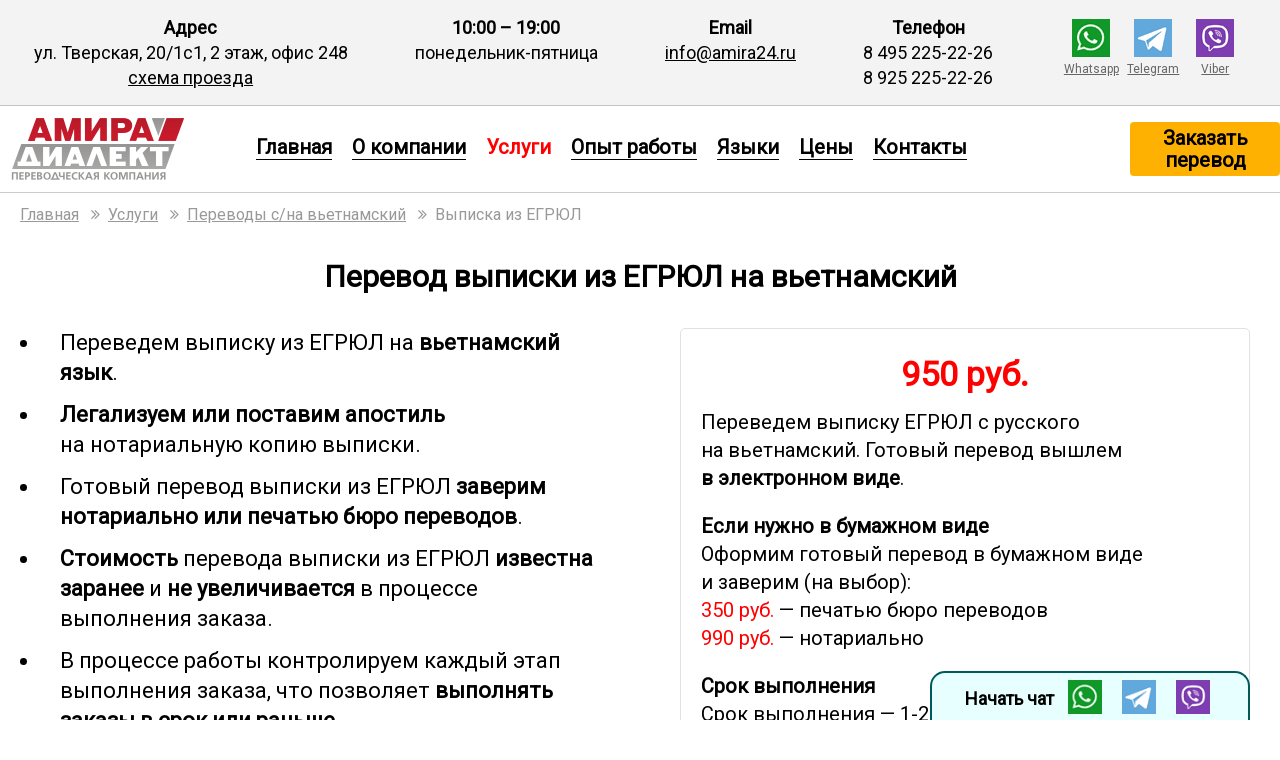

--- FILE ---
content_type: text/html; charset=UTF-8
request_url: https://www.amira24.ru/uslugi/egrul/rus-vnm/
body_size: 7219
content:
<!DOCTYPE HTML PUBLIC "-//W3C//DTD HTML 4.01 Transitional//EN" "http://www.w3.org/TR/html4/loose.dtd">
<html>
<head>
<title>Перевод выписки ЕГРЮЛ на вьетнамский за 950 рублей | Амира-Диалект</title>
<meta http-equiv='Content-Type' content='text/html; charset=utf-8'>
<meta name='description' content='Перевод выписки из ЕГРЮЛ на вьетнамский язык с нотариальным заверением в Москве. Оформление заказа в офисе или онлайн в WhatsApp, Telegram.'>
<meta name='keywords' content=''>
<meta name='author' content='www.amira24.ru'>
<meta name='robots' content='index, all'>
<meta name='viewport' content='width=device-width, initial-scale=1'>
<link rel='canonical' href='https://www.amira24.ru/uslugi/egrul/rus-vnm/'/>
<link href='/favicon.ico' type='image/ico' rel='shortcut icon'>
<link rel="preconnect" href="https://fonts.googleapis.com">
<link rel="preconnect" href="https://fonts.gstatic.com" crossorigin>
<link href="https://fonts.googleapis.com/css2?family=Roboto&display=swap" rel="stylesheet"><link rel='stylesheet' href='/my_style/css/2023-style.css'>
<link rel='stylesheet' href='/my_style/css/2023-responsive.css'>
<link rel='stylesheet' href='/my_style/css/font-awesome.min.css' type='text/css' media='all' />
<script defer src='//api-maps.yandex.ru/2.1/?lang=ru-RU'></script>
<script defer src='/my_style/js/address/placemark_tverskaja.js'></script>
</head>
<body>
<div class='urgentnews'></div>
<div class='block-0'>
<div class='block-top-header'>
<div class='bth'><p class='bth-txt1'>Адрес</p><p class='bth-txt2'>ул. Тверская, 20/1с1, 2&nbsp;этаж, офис 248</p><p class='bth-txt2'><a href='/kontakty/' title='схема проезда' class='black-link'>схема проезда</a></p></div>
<div class='bth no-mobile-1200'><p class='bth-txt1'>10:00 – 19:00</p><p class='bth-txt2'>понедельник-пятница</p></div>
<div class='bth no-mobile-1200'><p class='bth-txt1'>Email</p><p class='bth-txt2'><a href='mailto:info@amira24.ru' class='black-link'>info@amira24.ru</a></p></div>
<div class='bth txt-nowrap'><p class='bth-txt1'>Телефон</p><p class='bth-txt2'>8 495 225-22-26</p><p class='bth-txt2'>8 925 225-22-26</p></div>
<div class='bth'>
<div class='bth-mess'>
<div class='bth-mess-1'><a href="https://wa.me/79252252226" title="написать в WhatsApp" class="no-link"><img src="/image/whatsapp-tm.gif"></a></div>
<div class='bth-mess-2'><a href="https://wa.me/79252252226" title="написать в WhatsApp" class='grey-link' href='#contact'>Whatsapp</a></div>
</div>
<div class='bth-mess'>
<div class='bth-mess-1'><a href="https://t.me/AmiraDialect" title="написать в Telegram" class="no-link"><img src="/image/telegram-tm.gif"></a></div>
<div class='bth-mess-2'><a href="https://t.me/AmiraDialect" title="написать в Telegram" class='grey-link' href='#contact'>Telegram</a></div>
</div>
<div class='bth-mess'>
<div class='bth-mess-1'><a href="https://viber.click/79252252226" title="написать в Viber" class="no-link"><img src="/image/viber-tm.gif"></a></div>
<div class='bth-mess-2'><a href="https://viber.click/79252252226" title="написать в Viber"  class='grey-link' href='#contact'>Viber</a></div>
</div>
<div class='bth-email'>
<div class='bth-email-1'><a href='mailto:info@amira24.ru' class='no-link'><img src="/image/menu/square-menu-mail-transparent.gif" class='bth-icon-mail'></a></div>
<div class='bth-email-2'><a href='mailto:info@amira24.ru' class='grey-link'>Почта</a></div>
</div></div>
</div>
<div class='block-1' itemscope="" itemtype="https://schema.org/SiteNavigationElement">
<a href='/' title='Амира-Диалект' class='no-link'><img src='/image/logo.gif' class='img-logo-link' alt='логотип Амира-Диалект' title='логотип Амира-Диалект'></a>
<input type="checkbox" id="burger-checkbox" class="burger-checkbox yes-mobile-700">
<label for="burger-checkbox" class="burger yes-mobile-700"></label>
<ul class='b1-menu-ul menu-list' itemprop="about" itemscope="" itemtype="https://schema.org/ItemList">
<li class="menu-item" itemprop="itemListElement" itemscope="" itemtype="https://schema.org/ItemList">
<a href='/?utm_source=indx_top_menu' title='Главная' class="menu-top" itemprop="url">Главная</a>
<meta itemprop="name" content="Главная" /></li>
<li class="menu-item" itemprop="itemListElement" itemscope="" itemtype="https://schema.org/ItemList">
<a href='/o-kompanii/?utm_source=indx_top_menu' title='О компании' class="menu-top" itemprop="url">О компании</a>
<meta itemprop="name" content="О компании" /></li>
<li class="menu-item" itemprop="itemListElement" itemscope="" itemtype="https://schema.org/ItemList">
<a class="active" title='Услуги'><span class='b1-item-on'>Услуги</span></a>
<meta itemprop="name" content="Услуги" /></li>
<li class="menu-item" itemprop="itemListElement" itemscope="" itemtype="https://schema.org/ItemList">
<a href='/opyt-raboty/?utm_source=indx_top_menu' title='Опыт работы' class="menu-top" itemprop="url">Опыт работы</a>
<meta itemprop="name" content="Опыт работы" /></li>
<li class="menu-item" itemprop="itemListElement" itemscope="" itemtype="https://schema.org/ItemList">
<a href='/jazyki/?utm_source=indx_top_menu' title='Цены' class="menu-top" itemprop="url">Языки</a>
<meta itemprop="name" content="Языки" /></li>
<li class="menu-item" itemprop="itemListElement" itemscope="" itemtype="https://schema.org/ItemList">
<a href='/ceny/?utm_source=indx_top_menu' title='Цены' class="menu-top" itemprop="url">Цены</a>
<meta itemprop="name" content="Цены" /></li>
<li class="menu-item" itemprop="itemListElement" itemscope="" itemtype="https://schema.org/ItemList">
<a href='/kontakty/?utm_source=indx_top_menu' title='Контакты' class="menu-top" itemprop="url">Контакты</a>
<meta itemprop="name" content="Контакты" />
<li class="menu-item no_yet_display yes-mobile-700" itemprop="itemListElement" itemscope="" itemtype="https://schema.org/ItemList">
<a href='/ceny/kak-sdelat-zakaz/?utm_source=indx_top_menu' title='Заказать перевод' class="menu-top b1-zol-mobil" itemprop="url">Заказать перевод</a>
<meta itemprop="name" content="Заказать перевод" />
</li>
</ul>
<div class='b1-zol no-mobile-700'><a href='/ceny/kak-sdelat-zakaz/' class='no-link-black' title='Заказать перевод'>Заказать перевод</a></div>
</div><div class='b-int-1'>
<div class='navig-line'>
<ul itemscope="" itemtype="http://schema.org/BreadcrumbList">
<li itemprop="itemListElement" itemscope="" itemtype="http://schema.org/ListItem"><a href="/" title="Бюро переводов в Москве" itemprop="item"><span itemprop="name">Главная</span><meta itemprop="position" content="0"></a></li>
<li itemprop="itemListElement" itemscope="" itemtype="http://schema.org/ListItem"><a href="/uslugi/" title="Услуги" itemprop="item"><span itemprop="name">Услуги</span><meta itemprop="position" content="1"></a></li>
<li itemprop="itemListElement" itemscope="" itemtype="http://schema.org/ListItem"><a href="/jazyki/vnm/" title="Переводы с/на вьетнамский" itemprop="item"><span itemprop="name">Переводы с/на вьетнамский</span><meta itemprop="position" content="2"></a></li>
<li itemprop="itemListElement" itemscope="" itemtype="http://schema.org/ListItem"><a class="active" itemprop="item"><span itemprop="name">Выписка из ЕГРЮЛ</span><meta itemprop="position" content="3"></a></li>
</ul></div>
<div class='bi1-1'>
<h1 class='h1-int'>Перевод выписки из ЕГРЮЛ на&nbsp;вьетнамский</h1>
<div class='bi1-thin-text'>
<div class='bi1-2'>
<div class='bi1-2-left2'>
<ul class='ul-under-h1-left'>
<li>Переведем выписку из ЕГРЮЛ на&nbsp;<strong>вьетнамский язык</strong>.</li>
<li><strong>Легализуем или поставим апостиль</strong> на&nbsp;нотариальную копию выписки.</li>
<li>Готовый перевод выписки из ЕГРЮЛ <strong>заверим нотариально или печатью бюро переводов</strong>.</li>
<li><strong>Стоимость</strong> перевода выписки из ЕГРЮЛ <strong>известна заранее</strong> и&nbsp;<strong>не&nbsp;увеличивается</strong> в&nbsp;процессе выполнения заказа.</li>
<li>В&nbsp;процессе работы контролируем каждый этап выполнения заказа, что позволяет <strong>выполнять заказы в&nbsp;срок или раньше</strong>.</li>
<li><strong>4&nbsp;способа оформить заказ</strong>&nbsp;&mdash; в&nbsp;офисе, прислать файлы по&nbsp;электронной почте, через мессенджеры или загрузить через сайт.</li><a name='local-price'></a>
</ul>
</div>
<div class='bi1-2-right2'>
<div class='bi1-2-r2-cont'>
<div class='bi1-2-r2-tc-1'>950 руб.</div>
<div class='bi1-2-r2-tc-2'>Переведем выписку ЕГРЮЛ с&nbsp;русского на&nbsp;вьетнамский. Готовый перевод вышлем <strong>в&nbsp;электронном виде</strong>.</div>
<div class='bi1-2-r2-c-1'><strong>Если нужно в бумажном виде</strong><br>Оформим готовый перевод в&nbsp;бумажном виде и&nbsp;заверим (на&nbsp;выбор):</div>
<div class='bi1-2-r2-c-2'>
<div class='bi1-2-r2-c-21'><font class='txt-red'>350 руб.</font> &mdash;&nbsp;печатью бюро переводов</div>
<div class='bi1-2-r2-c-21'><font class='txt-red'>990 руб.</font> &mdash;&nbsp;нотариально</div>
</div>
<div class='bi1-2-r2-c-3'><strong>Срок выполнения</strong><br>Срок выполнения&nbsp;&mdash; 1-2&nbsp;дня, точный срок согласуем при оформлении. Срочное выполнение&nbsp;&mdash; по&nbsp;запросу.</div>
<div class='bi1-2-r2-c-5'><strong>Выдача заказа</strong><br>Готовый перевод можно забрать в&nbsp;офисе или оформить доставку готового заказа.</div><div class='bi1-2-r2-c-6'>
<div class='bi1-2-r2-c-61'><a href="/ceny/kak-sdelat-zakaz/" class='white-order-link' title="Отправить заявку">Отправить заявку</a></div>
</div></div>
</div>
</div>
<p>Российские компании, ведущие внешнеэкономическую деятельность, находятся в&nbsp;постоянном контакте с&nbsp;зарубежными фирмами&nbsp;&mdash; участие в&nbsp;тендерах, заключение договоров, подписание соглашений, приложений, актов. Со&nbsp;своей стороны, иностранные компании хотят быть уверенными в&nbsp;добропорядочности своих российских коллег.</p>
<p>Российская компания, в&nbsp;случае своей заинтересованности в&nbsp;сотрудничестве, предоставляет ряд бухгалтерских и&nbsp;юридических документов с&nbsp;переводом на&nbsp;вьетнамский язык. В&nbsp;том числе и&nbsp;перевод на&nbsp;вьетнамский язык выписки из&nbsp;ЕГРЮЛ. Получив перевод выписки на&nbsp;вьетнамском, зарубежная компания получит основные сведения о&nbsp;своем партнере в&nbsp;России.</p>
<h2 class='h2_int'>Детализация стоимости перевода</h2>
<div class='price-int-2col'>
<div class='price-int-2col-wrap bckgrnd-grey txt-b'>
<div class='price-int-2col-doc-60'>Вид услуги</div>
<div class='price-int-2col-price-40'>Стоимость</div>
</div>
<div class='price-int-2col-wrap'>
<div class='price-int-2col-doc-60'>Перевод выписки ЕГРЮЛ на вьетнамский</div>
<div class='price-int-2col-price-40'>950 руб. / стандартная страница</div>
</div>
<!-- дополняет табл с ценам, не использовать отдельно -->
<div class='price-int-2col-wrap'><div class='price-int-2col-doc-60'>Нотариальное заверение перевода<font class='txt-sup-red'>*</font></div>
<div class='price-int-2col-price-40'>от 699&nbsp;руб.&nbsp;/ заверение</div></div>
<div class='price-int-2col-wrap'><div class='price-int-2col-doc-60'>Нотариально заверенная копия<font class='txt-sup-red'>*</font></div>
<div class='price-int-2col-price-40'>140&nbsp;руб.&nbsp;/ страница</div></div>
<div class='price-int-2col-wrap'><div class='price-int-2col-doc-60'>Заверение печатью бюро переводов</div>
<div class='price-int-2col-price-40'>350&nbsp;руб.&nbsp;/ документ</div></div>
<div class='price-int-2col-wrap'><div class='price-int-2col-doc-60'>Копирование и&nbsp;печать</div>
<div class='price-int-2col-price-40'>25&nbsp;руб.&nbsp;/ прогон</div></div>
<div class='price-int-2col-wrap'><div class='price-int-2col-doc-60'>Сканирование</div>
<div class='price-int-2col-price-40'>50&nbsp;руб.&nbsp;/ страница А4</div></div>
<div class='price-int-2col-wrap'><div class='price-int-2col-doc-60'>Курьерская доставка</div>
<div class='price-int-2col-price-40'>от&nbsp;590&nbsp;руб.&nbsp;/ услуга</div></div>
<div class='price-int-2col-wrap'><div class='price-int-2col-info'>
Цены указаны за&nbsp;перевод типового документа, объем которого не&nbsp;превышает стандартную страницу (1800&nbsp;знаков, включая пробелы). Для точного расчета стоимости просьба прислать документы.<br>
<font class='txt-sup-red'>*</font>Организация нотариального заверения копий документов, нотариального заверения перевода
</div></div></div>
<h2 class='h2_int'>Процедура перевода выписки ЕГРЮЛ</h2>
<div class='tab-maxwidth-900'>
<div class='bi1-step-number txt-br-130'>Шаг&nbsp;1.</div>
<div class='bi1-step-text'><p>Выписка из&nbsp;ЕГРЮЛ может быть получена в&nbsp;распечатанном виде в&nbsp;самой налоговой инспекции, а&nbsp;может быть заказана онлайн и&nbsp;получена в&nbsp;электронном виде (например, в&nbsp;формате pdf). В&nbsp;первом случае на&nbsp;выписке будет стоять печать налоговой инспекции, во&nbsp;втором случае&nbsp;&mdash; выписка будет подписана цифровым электронным ключом.</p>
<p>Оформление исходного документа на&nbsp;сам перевод никак не&nbsp;повлияет. Если на&nbsp;выписке будет стоять печать налоговой инспекции&nbsp;&mdash; эта печать будет переведена. Если выписка оформлена онлайн&nbsp;&mdash; помимо перевода самой выписки, будет переведена информация цифрового электронного ключа.</p>
<p>Выписки из&nbsp;ЕГРЮЛ по&nbsp;объему отличаются между собой&nbsp;&mdash; чем старше компания, тем больше информации накапливается в&nbsp;выписке, тем больше нужно переводить на&nbsp;вьетнамский язык.</p></div>
</div>
<div class='tab-maxwidth-900'>
<div class='bi1-step-number txt-br-130'>Шаг&nbsp;2.</div>
<div class='bi1-step-text'><p>При переводе выписки нам потребуется согласовать с&nbsp;вами перевод названия компании и&nbsp;перевод фамилий учредителей.</p>
<p>Название компании на&nbsp;вьетнамском языке может фигурировать в&nbsp;уставе. Возможно, вы&nbsp;ранее переводили документы компании и&nbsp;данные можно взять оттуда. Фамилии и&nbsp;имена учредителей мы&nbsp;напишем в&nbsp;соответствии с&nbsp;написанием в&nbsp;их&nbsp;заграничных паспортах. Перевод отчеств согласуем отдельно.</p></div>
</div>
<div class='tab-maxwidth-900'>
<div class='bi1-step-number txt-br-130'>Шаг&nbsp;3.</div>
<div class='bi1-step-text'><p>Помимо самого перевода, нужно еще определиться с&nbsp;типом заверения&nbsp;&mdash; нужно&nbsp;ли готовый перевод справки выписки из&nbsp;ЕГРЮЛ <a href='/uslugi/notarialnyj-perevod/'>заверять у&nbsp;нотариуса</a> или достаточно заверить перевод <a href='/uslugi/notarialnyj-perevod/zaverenie-perevoda-pechatju-bjuro-perevodov/'>штампом и&nbsp;печатью бюро переводов</a>.</p></div>
</div>
<div class='tab-maxwidth-900'>
<div class='bi1-step-number txt-br-130'>Шаг&nbsp;4.</div>
<div class='bi1-step-text'><p>Работа с&nbsp;документом требует внимательности&nbsp;&mdash; в&nbsp;выписке много цифр и&nbsp;дат. Наши вьетнамские переводчики всегда бодры, веселы, внимательны и&nbsp;полны сил. Готовый вьетнамский перевод выписки дополнительно проверяется редактором&nbsp;&mdash; перевод будет выполнен на&nbsp;&laquo;отлично&raquo; и&nbsp;без ошибок.</p></div>
</div>
<div class='tab-4col-wrap'>
<div class='tab-4col-head'>Рассчитать стоимость / оформить заказ</div>
<div class='tab-4col'>
<div class='tab-4col-25'><strong>В&nbsp;офисе</strong><br>ул. Тверская, дом 20/1с1, вход со&nbsp;стороны Настасьинского переулка, д.&nbsp;1, 2&nbsp;этаж, офис 248 (<a href='/kontakty/'>схема проезда</a>).</div>
<div class='tab-4col-25'><strong>По&nbsp;телефону</strong><br>8 (495) 225-22-26 (с&nbsp;10&nbsp;до&nbsp;19&nbsp;по&nbsp;Мск)<br>
</div>
</div><div class='tab-4col'>
<div class='tab-4col-25'><strong>На сайте / по почте</strong><br><a href='/ceny/kak-sdelat-zakaz/'>Отправить заявку онлайн</a> или написать по&nbsp;электронной почте <a href='mailto:info@amira24.ru'>info@amira24.ru</a></div>
<div class='tab-4col-25'><strong>Через&nbsp;мессенджеры</strong><br>Написать в&nbsp;чат<br>
<a href='https://wa.me/79252252226' title='написать в WhatsApp' class='no-link'><img src='/image/whatsapp-tm.gif' alt='' title='' class='b12-mess-wa'></a>
<a href='https://t.me/AmiraDialect' title='написать в Telegram' class='no-link'><img src='/image/telegram-tm.gif' alt='' title='' class='b12-mess-tg'></a>
<a href='https://viber.click/79252252226' title='написать в Viber' class='no-link'><img src='/image/viber-tm.gif' alt='' title='' class='b12-mess-vi'></a>
</div>
</div></div></div>
<div class='map-and-contact'>
<div id='map-tv' class='map-and-contact-left'></div>
<div class='map-and-contact-right'>
<p>Метро &laquo;Тверская&raquo;, &laquo;Пушкинская&raquo;, &laquo;Чеховская&raquo;, улица Тверская, дом&nbsp;20 (вход со&nbsp;стороны Настасьинского переулка, дом 1), 2 этаж, офис 248.</p>
<p>Офис открыт с понедельника по пятницу с 10:00 до 19:00 (перерыв с 14:30 до 15:30). Суббота и воскресенье — выходные дни.</p>
<p>Схема проезда от станций метро: <a href='/kontakty/tverskaja/' title='офис на Тверской'>&laquo;Тверская&raquo;</a>, <a href='/kontakty/pushkinskaja/' title='офис на Пушкинской'>&laquo;Пушкинская&raquo;</a>, <a href='/kontakty/chehovskaja/' title='офис на Чеховской'>&laquo;Чеховская&raquo;</a>.</p>
</div>
</div>
<div class='our-feedback'>
<p class='our-feedback-name'>Амира-Диалект</p>
<p class='txt-yell'><i class='fa fa-star txt-padd-0-3'></i><i class='fa fa-star txt-padd-0-3'></i><i class='fa fa-star txt-padd-0-3'></i><i class='fa fa-star txt-padd-0-3'></i><i class='fa fa-star-half-o txt-padd-0-3'></i><span class='txt-black txt-b'>&nbsp;&nbsp;4,6</span></p>
<p class='our-feedback-see'>
Посмотреть или оставить отзыв можно на:<br>
<a href='https://yandex.ru/maps/org/byuro_perevodov/1104810571/' title='отзывы на Яндекс.Картах' rel='nofollow' target='_blank'>Яндекс.Картах</a>&nbsp;<img src='/image/menu/popup.gif' alt='откроется в новом окне' title='откроется в новом окне'><br>
<a href='https://maps.app.goo.gl/mC5hUFLUq5bToFGJ6' title='отзывы на Гугл.Картах' rel='nofollow' target='_blank'>Гугл.Картах</a>&nbsp;<img src='/image/menu/popup.gif' alt='откроется в новом окне' title='откроется в новом окне'><br>
<a href='https://2gis.ru/moscow/firm/4504127908409785' title='отзывы на 2Gis' rel='nofollow' target='_blank'>2Gis</a>&nbsp;<img src='/image/menu/popup.gif' alt='откроется в новом окне' title='откроется в новом окне'>
</p>
</div></div>
</div>
<div class='menu-down'>
<div class='menu-down-block'>
<p class='menu-down-head'><a href='/o-kompanii/' title='О компании'>О компании</a></p>
<p class='menu-down-txt'><a href='/o-kompanii/korporativnaja-kultura/kachestvo-raboty/' title='Качество работы'>Качество работы</a></p>
<p class='menu-down-txt'><a href='/o-kompanii/korporativnaja-kultura/konfidencialnost/' title='Конфиденциальность'>Конфиденциальность</a></p>
<p class='menu-down-txt'><a href='/o-kompanii/korporativnaja-kultura/tehnologija-perevoda/' title='Технология перевода'>Технология перевода</a></p>
</div>
<div class='menu-down-block'>
<p class='menu-down-head'><a href='/uslugi/' title='Услуги'>Услуги</a></p>
<p class='menu-down-txt'><a href='/uslugi/pismennyj-perevod/' title='Письменный перевод'>Письменный перевод</a></p>
<p class='menu-down-txt'><a href='/uslugi/ustnyj-perevod/' title='Устный перевод'>Устный перевод</a></p>
<p class='menu-down-txt'><a href='/uslugi/notarialnyj-perevod/' title='Нотариальный перевод'>Нотариальный перевод</a></p>
<p class='menu-down-txt'><a href='/uslugi/apostil-i-legalizacija/' title='Апостиль и легализация'>Апостиль и легализация</a></p>
</div>
<div class='menu-down-block'>
<p class='menu-down-head'><a href='/opyt-raboty/' title='Опыт работы'>Опыт работы</a></p>
<p class='menu-down-txt'><a href='/opyt-raboty/obrazcy-perevodov/' title='Образцы переводов'>Образцы переводов</a></p>
<p class='menu-down-txt'><a href='/opyt-raboty/osnovnye-klienty/' title='Основные клиенты'>Основные клиенты</a></p>
<p class='menu-down-txt'><a href='/opyt-raboty/otzyvy-o-rabote/' title='Отзывы о работе'>Отзывы о работе</a></p>
</div>
<div class='menu-down-block'>
<p class='menu-down-head'><a href='/jazyki/' title='Языки'>Языки</a></p>
<p class='menu-down-txt'><a href='/jazyki/anglijskij/' title='Английский'>Английский</a></p>
<p class='menu-down-txt'><a href='/jazyki/nemeckij/' title='Немецкий'>Немецкий</a></p>
<p class='menu-down-txt'><a href='/jazyki/francuzskij/' title='Французский'>Французский</a></p>
<p class='menu-down-txt'><a href='/jazyki/ispanskij/' title='Испанский'>Испанский</a></p>
<p class='menu-down-txt'><a href='/jazyki/italjanskij/' title='Итальянский'>Итальянский</a></p>
<p class='menu-down-txt'><a href='/jazyki/' title='Список всех языков'>Список всех языков</a></p>
</div>
<div class='menu-down-block'>
<p class='menu-down-head'><a href='/ceny/' title='Цены'>Цены</a></p>
<p class='menu-down-txt'><a href='/ceny/kak-sdelat-zakaz/' title='Как оформить заказ'>Как оформить заказ</a></p>
</div>
<div class='menu-down-block'>
<p class='menu-down-head'><a href='/kontakty/' title='Контакты'>Контакты</a></p>
<p class='menu-down-txt'><a href='/kontakty/tverskaja/' title='офис на Тверской'>офис на Тверской</a></p>
</div>
</div>
<div class='contact-down'>
<p>ООО &laquo;Амира-Диалект&raquo;, ИНН 7702262088, ОГРН 1027700308041<br>
Адрес для корреспонденции&nbsp;&mdash; 129090, Россия, г. Москва, проспект Мира, дом&nbsp;19, строение 1, 2&nbsp;этаж, помещение&nbsp;1, комната&nbsp;18<br>
<a href='/uslovija-ispolzovanija-sajta/?from=footer_link' title='Условия использования сайта'>Условия использования сайта</a></p>
</div><!-- Yandex.Metrika counter -->
<script async type="text/javascript" >
   (function(m,e,t,r,i,k,a){m[i]=m[i]||function(){(m[i].a=m[i].a||[]).push(arguments)};
   m[i].l=1*new Date();k=e.createElement(t),a=e.getElementsByTagName(t)[0],k.async=1,k.src=r,a.parentNode.insertBefore(k,a)})
   (window, document, "script", "https://mc.yandex.ru/metrika/tag.js", "ym");

   ym(94506, "init", {
        clickmap:true,
        trackLinks:true,
        accurateTrackBounce:true,
        webvisor:true
   });
</script>
<noscript><div><img src="https://mc.yandex.ru/watch/94506" style="position:absolute; left:-9999px;" alt="" /></div></noscript>
<!-- /Yandex.Metrika counter -->
<script async type='text/javascript'>
var gaJsHost = (('https:' == document.location.protocol) ? 'https://ssl.' : 'http://www.');
document.write(unescape('%3Cscript src='' + gaJsHost + 'google-analytics.com/ga.js' type='text/javascript'%3E%3C/script%3E'));
</script>
<script async type='text/javascript'>
try {
var pageTracker = _gat._getTracker('UA-8296013-1');
pageTracker._trackPageview();
} catch(err) {}</script>&#32;&#32;&#32;<div class='bottom-mess'>
<div class='bttm-mess-text'>Начать чат </div>
<div class='bttm-mess-icon'><a href="https://wa.me/79252252226" title="написать в WhatsApp" class="no-link"><img src="/image/whatsapp-tm.gif" class="bttm-mess-img"></a></div>
<div class='bttm-mess-icon'><a href="https://t.me/AmiraDialect" title="написать в Telegram" class="no-link"><img src="/image/telegram-tm.gif" class="bttm-mess-img"></a></div>
<div class='bttm-mess-icon'><a href="https://viber.click/79252252226" title="написать в Viber" class="no-link"><img src="/image/viber-tm.gif" class="bttm-mess-img"></a></div>
</div></div>
</body>
</html>

--- FILE ---
content_type: text/css
request_url: https://www.amira24.ru/my_style/css/2023-style.css
body_size: 6415
content:
body{margin:0;padding:0;font-size:20px;line-height:1.4;color:#000;font-family:'Roboto',sans-serif;}
h1{}
.h1_indx{font-size:30px;color:#fff;line-height:1.3;font-weight:bolder;padding:0;margin:0;}
.h1-int{font-size:30px;color:#000;padding:0 0 20px 0;margin:0;text-align:center;}
h2{}
.h2_int{font-size:26px;padding:50px 0 20px 0;margin:0;line-height:1;text-align:center;}
.h2_int_left{font-size:26px;padding:20px 0;margin:0;line-height:1;text-align:left;}
h3{}
.h3_int{font-size:22px;padding:10px 0 5px 0;margin:0;line-height:1;text-align:center;}
.h3-usl-imgdoc-red{font-size:22px;padding:0 0 20px 0;margin:0;line-height:1;text-align:left;color:#f00;}
.h3_int_left{font-size:22px;padding:10px 0 5px 0;margin:0;line-height:1;text-align:left;}
.h3_feedback{font-size:22px;padding:60px 0 5px 0;margin:0;line-height:1;text-align:left;}
p{margin:0;padding:0 0 10px 0;line-height:1.4;}
div{box-sizing:border-box;}
ul,ol{margin:0;padding:0;}
a:link{color:#0055CC;}
a:hover{color:#c00;}
a:visited{color:#990099;}
a:visited:hover{color:#c00;}
a.navig-line-link, .navig-line-link:hover, .navig-line-link:visited, .navig-line-link:visited:hover {color:#0055CC;}
a.white-link, .white-link:hover, .white-link:visited, .white-link:visited:hover{color:#fff;}
a.black-link, .black-link:hover, .black-link:visited, .black-link:visited:hover{color:#000;}
a.grey-link, .grey-link:hover, .grey-link:visited, .grey-link:visited:hover{color:#666;}
a.white-order-link, .white-order-link:hover, .white-order-link:visited, .white-order-link:visited:hover{color:#fff;text-decoration:none;border-bottom:1px solid #c3c3c3;}
a.menu-top, .menu-top:hover, .menu-top:visited, .menu-top:visited:hover{color:#000;text-decoration:none;border-bottom:1px solid #000;font-weight:bolder;}
a.menu-indx-center, .menu-indx-center:hover, .menu-indx-center:visited, .menu-indx-center:visited:hover{color:#000;text-decoration:none;border-bottom:1px solid #666;}
a.menu-indx-hotlinks, .menu-indx-hotlinks:hover, .menu-indx-hotlinks:visited, .menu-indx-hotlinks:visited:hover{color:#0055CC;text-decoration:none;border-bottom:1px solid #05C;}
a.no-link, .no-link:hover, .no-link:visited, .no-link:visited:hover {text-decoration:none;}
a.no-link-black, .no-link-black:hover, .no-link-black:visited, .no-link-black:visited:hover {color:#000;text-decoration:none;}
a.no-link-white, .no-link-white:hover, .no-link-white:visited, .no-link-white:visited:hover {color:#fff;text-decoration:none;}
a.link-dashed, .link-dashed:hover, .link-dashed:visited, .link-dashed:visited:hover {color:#0055CC;text-decoration:none;border-bottom:1px dashed #05C;}
.no_yet_display{display:none;}
#map-tv{width:60%;height:260px;padding:0;margin:0;} /*см. еще map-and-contact-left*/
#map-pm{width:50%;height:260px;padding:0;margin:0;}

/*		изначально откючаем на широком экране и/или вообще*/
.b2-item-mob,.b1-mess,.yes-mobile-900,.yes-mobile-700,.bi12c-1,.bi12r-1,.price-3col-33-b1,.bth-email{display:none;}

/*		срочные новости: показываю (display:block) или нет (display:none) */
.urgentnews{display:none;padding:10px;line-height:1;text-align:center;background:linear-gradient(to right, #ffd40f, #ffd40f);}
.stop-uslugi{padding:10px;background-color:#f9dc11;text-align:center;}

/*		основной блок */
.block-0{max-width:1400px;margin:0 auto;}

/*		низ и верх, меню и блоки */
.block-1-before{width:100%;display:flex;flex-wrap:nowrap;align-items:left;background-color:#ededed;padding:10px 0 8px 0;margin:0 0 12px 0;font-size:78%;border-bottom:1px solid #666;}
.b1-before-menu{width:25%;float:left;padding:0 15px;}
.b1-before-menu-1{width:33.3333333333%;float:left;padding:0 30px 0 10px;}
.b1-before-menu-2{width:33.3333333333%;float:left;padding:0 30px 0 10px;}
.b1-before-menu-3{width:33.3333333333%;float:left;padding:0 30px 0 10px;}
.block-top-header{width:100%;background-color:#f3f3f3;border-bottom:1px solid #c3c3c3;display:flex;flex-wrap:nowrap;justify-content:space-around;text-align:center;}
.bth-left,.bth-right{width:50%;display:flex;justify-content:space-around;}
.bth{font-size:18px;float:left;padding:15px 20px;}
.bth-mess{float:left;text-align:center;}
.bth-mess-1{padding:4px 12px;}
.bth-mess-2{font-size:12px;color:#999;}
.bth-email{float:left;text-align:center;}
.bth-email-1{padding:4px 12px;}
.bth-email-2{font-size:12px;color:#999;width:60px;text-align:center;}
.bth-icon-mail{width:23px;padding:7px 8px 7px 7px;background-color:#585858;}
.bth-icon-sendform{width:22px;padding:12px 8px;background-color:#585858;}
.bth-txt1{font-weight:bolder;padding:0;}
.bth-txt2{padding:0;}

/*		главная */
.indx-block-2-1{width:100%;height:250px;background:url(/image/indx-bp-f1.jpg) 100% no-repeat;background-size:cover;}
.indx-b2-1{width:450px;padding:15px 20px 5px 20px;margin:20px 35px 0 0;float:right;text-align:center;background:rgba(0,0,0,.7);}
.indx-block-2-2{width:100%;display:flex;flex-wrap:wrap;padding:15px 0 50px 0;}
.indx-b2-2{width:33.3333333333%;float:left;padding:15px 20px;}
.indx-b2-2-int{width:100%;height:100%;padding:3px 10px;border:1px solid #ccc;border-radius:4px;box-shadow:0 3px 10px rgba(0, 0, 0, 0.2);}
.indx-b2-2-icon{}
.indx-b2-2-head{font-weight:bolder;font-size:22px;}
.indx-b2-2-txt{}
.indx-b2-2-hotlinks{font-size:90%;}
.indx-fa-icon{padding:2px;margin:2px;color:#9d0320;line-height:180% !important;}
.indx-p-h1{font-size:20px;color:#fff;font-weight:normal;padding:10px 0;margin:0;}
/*		конец главная */

.block-1{width:100%;display:flex;align-items:center;background-color:#fff;padding:10px 0;position:sticky;top:0;border-bottom:1px solid #ccc;z-index:10;font-size:120%;}
.b1-menu-ul{list-style:none;margin:0;}
.b1-menu-ul li{float:left;padding:0 10px 15px 10px;}
.b1-item-on{color:#f00;text-decoration:none;font-weight:bolder;}
.b1-zol{max-width:150px;background-color:#ffb102;text-align:center;padding:5px 10px;border-radius:4px;font-weight:bolder;line-height:1.1;}
.b1-zol-mobil{background-color:#ffb102;text-align:center;padding:5px 10px;font-weight:bolder;}
.block-1 div:last-child {margin-left:auto;}
.menu-down{width:100%;display:flex;background-color:#ccc;font-size:92%;justify-content:space-around;}
.menu-down-block{padding:10px;}
.menu-down-head{font-weight:bolder;}
.menu-down-txt{}
.menu-down a {color:#000;text-decoration:none;border-bottom:1px solid #000;}
.contact-down{width:100%;display:block;padding:10px;background-color:#999;font-size:92%;}
.contact-down a {color:#000;text-decoration:none;border-bottom:1px solid #000;}
.b1-mess-wa{padding:3px 7px;margin:0 10px 0 10px;float:right;clear:both;background-color:#12ad31;border-radius:5px;}
.b1-mess-tg{padding:3px 7px;margin:5px 10px 0 10px;float:right;clear:both;background-color:#61a8dd;border-radius:5px;}
.b1-mess-vi{padding:3px 7px;margin:5px 10px 0 10px;float:right;clear:both;background-color:#7e3eb1;border-radius:5px;}
.b12-mess-wa{padding:3px;margin:0 5px;border:1px solid #ccc;border-radius:5px;}
.b12-mess-tg{padding:3px;margin:0 5px;border:1px solid #ccc;border-radius:5px;}
.b12-mess-vi{padding:3px;margin:0 5px;border:1px solid #ccc;border-radius:5px;}
.bottom-mess{width:320px;display:flex;position:sticky;bottom:0;background-color:#e7ffff;padding:7px 0 3px 0;font-size:90%;margin:0 30px 0 0;border-radius:15px 15px 0 0;float:right;border-left:2px solid #005a5a;border-top:2px solid #005a5a;border-right:2px solid #005a5a;justify-content:center;}
.bttm-mess-text{padding:6px 6px;float:left;font-weight:bolder;}
.bttm-mess-icon{padding:0 8px;float:left;}
.bttm-mess-img{width:90%;}

/*		внутренние страницы	*/
.b-int-1{width:100%;display:block;padding:0 20px;}
.bi1-1{width:100%;}
.bi1-2{width:100%;display:flex;margin:0 auto;padding:0;justify-content:space-around;}
.bi1-2-mobile{width:40%;}
.bi1-2-left{width:50%;float:left;padding:0 0 0 20px;margin:0 60px 0 0;font-size:110%;}
.bi1-2-right{width:50%;float:left;padding:10px 20px 20px 20px;display:flex;flex-direction:column;border:1px solid #ccc;border-radius:8px;}
.bi1-2-left2{float:left;padding:10px 0 0 20px;margin:0 60px 0 0;font-size:110%;}
.bi1-2-right2{min-width:590px;max-width:590px;float:left;padding:0;display:flex;}
.bi1-2-left3{width:70%;float:left;padding:0;margin:0 60px 0 0;font-size:110%;}
.bi1-2-right3{width:30%;float:left;display:flex;flex-direction:column;}
.bi1-2-right3-int{width:100%;padding:17px 20px 20px 20px;border:1px solid #ccc;border-radius:8px;text-align:center;background-color:#f3f3f3;}
.example0{display:block;padding:0;}
.example1{display:flex;padding:0 0 20px 0;}
.example1:last-child {display:flex;padding:0;}
.example2{width:33.3333333333%;float:left;}
.example-text{float:left;padding:5px 10px;}
.example3{display:flex;width:100%;}
.example-img{width:50%;float:left;text-align:center;}
.quick-navi{display:flex;width:100%;max-width:700px;margin:0 0 50px 0;font-size:90%;}
.quick-navi1{width:20%;min-width:140px;}
.quick-navi-head{width:100%;padding:0 7px 7px 7px;border-left:5px solid #f00;color:#f00;}
.quick-navi-link{display:flex;width:100%;}
.quick-navi-left{width:50%;padding:0 15px;}
.quick-navi-right{width:50%;padding:0 15px;}
.quick-navi a{text-decoration:none;border-bottom:1px dashed #000;color:blue;cursor:pointer;}




.img001{width:80%;}

.feedback{display:flex;}
.feedback-left{width:50%;text-align:center;}
.feedback-right{width:50%;text-align:left;padding:0 0 0 50px;}
.feedback-ya-block{width:;height:800px;overflow:hidden;position:relative;margin:0 auto;}

.anchor{position:relative;}
.anchor #quick-navi-price {position:absolute;top:-75px;}
.anchor #quick-navi-order {position:absolute;top:-75px;}
.anchor #quick-navi-feedback {position:absolute;top:-75px;}
.anchor #quick-navi-examples {position:absolute;top:-75px;}




.bi1-2-right-head{font-weight:bolder;padding:0 0 10px 0;color:#f00;}
.bi1-2-right-txt{}
.bi1-2-right-button{}
.bi1-2-right-button-1{width:60%;max-width:230px;background-color:#ffb102;text-align:center;padding:5px 20px;margin:0 auto;border-radius:4px;font-weight:bolder;}
.bi1-2-r2-cont {width:100%;height:max-content;margin:10px;padding:10px 20px;border:1px solid #dee2e6;border-radius:5px;}
.bi1-2-r2-cont-tab {display:flex;flex-direction:column;}
.bi1-2-r2-tab-nav > input[type="radio"] {display:none;}
.bi1-2-r2-tab-cont {display:none;}
#content-1:has(~ .bi1-2-r2-tab-nav > #tab-btn-1:checked),#content-2:has(~ .bi1-2-r2-tab-nav > #tab-btn-2:checked),#content-3:has(~ .bi1-2-r2-tab-nav > #tab-btn-3:checked) {display:block;}
.bi1-2-r2-tab-nav {display:flex;flex-wrap:wrap;border-bottom:1px solid #dee2e6;margin-bottom:10px;order:-1;}
.bi1-2-r2-tab-nav > label {display:block;padding:10px 10px;color:#0d6efd;text-decoration:none;background:0 0;border:1px solid transparent;margin-bottom:-1px;border-top-left-radius: 5px;border-top-right-radius:5px;-webkit-appearance:button;transition:color .15s ease-in-out,background-color .15s ease-in-out,border-color .15s ease-in-out;}
.bi1-2-r2-tab-nav > input[type="radio"]:checked + label {color:#000;font-weight:bolder;background-color:#fff;border-color:#dee2e6 #dee2e6 #fff;cursor:default;}
.bi1-2-r2-tc-1{font-weight:bolder;padding:12px 0 10px 0;color:#f00;text-align:center;font-size:170%;}
.bi1-2-r2-tc-2{padding:0 0 20px 0;}
.bi1-2-r2-c-1{}
.bi1-2-r2-c-2{width:100%;float:left;}
.bi1-2-r2-c-21{width:100%;float:left;}
.bi1-2-r2-c-22{}
.bi1-2-r2-c-3{width:100%;float:left;padding:20px 0 0 0;}
.bi1-2-r2-c-4{}
.bi1-2-r2-c-5{width:100%;float:left;padding:20px 0 0 0;}
.bi1-2-r2-c-6{width:100%;float:left;padding:20px 0 10px 0;}
.bi1-2-r2-c-61{width:200px;margin:0 auto;padding:5px;background-color:#bd1a2a;color:#fff;text-align:center;border-radius:5px;}
.bi1-2-r2-c-61:hover{background-color:#9d1522;}
.bi1-2-right-price{width:100%;display:flex;padding:0 0 20px 0;flex-direction:column;}
.bi1-2-right-price1{width:100%;}
.bi1-2-right-price2{display:flex;border:1px solid #ссс;background-color:#f4f4f4;border-radius:4px;box-shadow:0 3px 10px rgba(0, 0, 0, 0.2);margin:15px 0;padding:15px 10px;}
.bi1-2-right-price20{color:#999;}
.bi1-2-right-price21{width:40%;min-width:130px;font-weight:bold;padding:0;text-align:center;}
.bi1-2-right-price22{padding:0 0 0 20px;}
.bi1-2-right-img{}
.bi1-2-w75{width:100%;float:left;}
.bi12c-2{line-height:1;border-top:5px solid #cfcfcf;}
.bi12r-2{line-height:1;border-top:5px solid #cfcfcf;}
.bi1-3{max-width:1200px;}
.block-advantage{width:100%;display:inline-block;background-color:#c5c5c5;padding:20px 50px;margin-bottom:30px;border-radius:20px;}
.bi1-advantage-wrap{float:left;padding:0 30px;}
.bi1-advantage{width:50%;float:left;padding:10px;}
.bi1-advantage-head{padding:10px 0 0 0;font-weight:bolder;}
.bi1-advantage-txt{font-size:90%;}
.bi1-advantage-wrap a {color:#000;text-decoration:none;border-bottom:1px solid #000;}
.bi1-step-w50{width:50%;float:left;display:flex;padding:10px 0 0 0;}
.bi1-step-w100{width:100%;float:left;display:flex;padding:10px 0 0 0;}
.bi1-step-icon{float:left;padding:0 40px 40px 40px;}
.bi1-step-number{padding:0 40px 0 0;}
.bi1-step-text{clear:right;padding-bottom:30px;}
.bi1-thin-text{}
.ul-under-h1-left li::marker {content:"\f005";font-family:FontAwesome;font-size: var(--icon-size);color:#f00;}
.ul-under-h1-right li::marker {content:"\f00c";font-family:FontAwesome;font-size: var(--icon-size);color:#f00;}
.ul-under-h1-left li {padding:0 0 12px 20px;}
.ul-under-h1-right li {padding:0 0 12px 12px;}

.p-head{padding:10px 0 0 0;font-weight:bolder;}
.map-and-contact{width:100%;display:flex;padding:20px 0;background-color:#f5f5f5;}
.map-and-contact-left{width:60%;float:left;} /*ширина - см. #map-tv*/
.map-and-contact-right{width:40%;float:left;padding:0 20px;font-size:80%;}
.our-feedback{width:100%;padding:20px 0;text-align:center;}
.our-feedback-name{font-size:120%;}
.our-feedback-see{font-size:80%;}

.bckgrnd-color-grey{background-color:#e7e7e7;border-radius:20px;overflow:hidden;}
.how-to-order{width:100%;float:left;display:flex;flex-wrap:wrap;padding:5px 50px 10px 50px;}
.hto-1{width:20%;}
.hto-2{width:80%;padding:0 0 30px 30px;}

.div-clear{clear:both;}

/*		форма заявки с сайта */
.zol-01{width:80%;background-color:#133b23;border:1px solid #ccc;border-radius:10px;margin:0 auto;padding:30px;}

/*		навигационная строка */
.navig-line{width:100%;font-size:80%;padding:10px 0 30px 0;}
.navig-line {list-style:none;}
.navig-line li {display:inline;padding:0 8px 0 0;}
.navig-line li:before {content:"\f101";font-family:FontAwesome;font-size: var(--icon-size);color:#999;padding:0 8px 0 0;}
.navig-line li:first-child:before {content: '';padding:0;}
.navig-line a {color:#999;}

/*		шрифт, отступы, фон */
.txt-padd-0{padding:0;}
.txt-padd-0-3{padding:0 3px;}
.txt-padd-0-10{padding:0 10px;}
.txt-padd-0-30{padding:0 30px;}
.txt-padd-0-60{padding:0 60px;}
.txt-padd-bott-10{padding-bottom:10px;}
.txt-padd-bott-30{padding-bottom:30px;}
.txt-padd-top-30{padding-bottom:30px;}
.padd-left30px{padding-left:30px;}
.txt-cntr-padd0{text-align:center;padding:0;}
.txt-cntr-br{text-align:center;font-weight:bolder;color:#f00;}
.txt-cntr-b{text-align:center;font-weight:bolder;}
.txt-cntr{text-align:center;}
.txt-f70{font-size:70%;}
.txt-f80{font-size:80%;}
.txt-f90{font-size:90%;}
.txt-f120{font-size:120%;}
.txt-b-120{font-weight:bolder;font-size:120%;}
.txt-b-150{font-weight:bolder;font-size:150%;}
.txt-br-130{font-weight:bolder;color:#f00;font-size:130%;}
.txt-br{font-weight:bolder;color:#f00;}
.txt-small-br{font-size:90%;font-weight:bolder;color:#f00;}
.txt-b{font-weight:bolder;}
.txt-ital{font-style:italic;}
.txt-yell{color:#fc0;}
.txt-black{color:#000;}
.txt-red{color:#f00;}
.txt-center{text-align:center;}
.txt-left{text-align:left;}
.txt-under-img{font-weight:bolder;padding:0 0 20px 0;text-align:center;}
.txt-nowrap{white-space:nowrap;}
.txt-sup-red{color:#f00;vertical-align:super;font-size:90%;}
.bd-smallgreen{color:#039e0f;font-size:80%;}
.maxwidth-1100{max-width:1100px;margin:0 auto;}
.maxwidth-1000{max-width:1000px;margin:0 auto;}
.maxwidth-900{max-width:900px;margin:0 auto;box-sizing:border-box;}
.no-link{text-decoration:none;}
.ol-list-num{}
.ol-list-num li {padding-bottom:10px;}
.ol-red-num {list-style-type:none;counter-reset:num;margin:0 0 0 27px;padding:0;}
.ol-red-num li {position:relative;margin:0 0 0 0;padding:0 0 10px 15px;}
.ol-red-num li:before {content:counter(num) '.';counter-increment:num;display:inline-block;position:absolute;top:0px;left:-26px;width:20px;color:#f00;text-align:right;font-weight:bolder;}
.bckgrnd-grey{background-color:#e7e7e7;}

/*		цены на внутренних страницах */
.price-int-3col{max-width:900px;margin:0 auto;}
.price-int-3col-head{width:100%;display:table;padding-bottom:4px;border:1px solid #ccc;background-color:#e7e7e7;font-weight:bolder;}
.price-int-3col-wrap{width:100%;display:table;padding-bottom:4px;border:1px solid #ccc;border-top:0;}
.price-int-3col-doc{width:40%;float:left;clear:left;padding:0 0 0 5px;}
.price-int-3col-to-rus{width:30%;text-align:center;float:left;clear:right;padding:0 4px;}
.price-int-3col-from-rus{width:30%;text-align:center;float:left;clear:right;}
.price-int-3col-info{width:100%;padding:5px 5px 0 5px;color:#666;font-size:75%;}
.price-int-2col{max-width:900px;margin:0 auto;padding:0;}
.price-int-2col-head{width:100%;display:table;padding-bottom:4px;border:1px solid #ccc;background-color:#e7e7e7;font-weight:bolder;}
.price-int-2col-wrap{width:100%;display:table;padding-bottom:4px;border:1px solid #ccc;border-top:0;}
.price-int-2col-doc-50{width:50%;float:left;clear:left;padding:0 20px 0 5px;}
.price-int-2col-price-50{width:50%;text-align:left;float:left;clear:right;}
.price-int-2col-doc-60{width:60%;float:left;clear:left;padding:0 20px 0 5px;}
.price-int-2col-price-40{width:40%;text-align:left;float:left;clear:right;}
.price-int-2col-doc-70{width:70%;float:left;clear:left;padding:0 20px 0 5px;}
.price-int-2col-price-30{width:30%;text-align:left;float:left;clear:right;}
.price-int-2col-info{width:100%;padding:20px 5px 0 5px;color:#666;font-size:90%;}
.price-int-for-1800{font-size:75%;}
.price-3col-w100{width:100%;display:flex;padding:0 0 20px 0;}
.price-3col-w33{width:33.3333333333%;}
.price-3col-33-a{height:100%;border:1px solid #ссс;background-color:#f4f4f4;border-radius:4px;box-shadow:0 3px 10px rgba(0, 0, 0, 0.2);margin:0 40px;padding:10px 0 50px 0;position:relative;}
.price-3col-33-a0{color:#999;}
.price-3col-33-a1{font-weight:bold;padding:5px 10px;text-align:center;}
.price-3col-33-a2{width:100%;padding:0 20px 20px 20px;}
.price-3col-33-a3{width:100%;position:absolute;bottom:0;padding:0 0 14px 0;}
.price-3col-33-a31{width:200px;text-align:center;background-color:#bc0000;border-radius:3px;padding:5px 0;margin:0 auto;}
.price-3col-33-img{}

/*		div-таблицы	*/
.tab-4col-wrap{max-width:900px;display:block;margin:0 auto;}
.tab-4col-head{width:100%;display:block;font-weight:bolder;font-size:140%;text-align:center;padding:10px 0 30px 0;}
.tab-4col{width:100%;display:flex;padding:0 0 20px 0;}
.tab-4col-25{width:50%;float:left;text-align:center;padding:0 10px;}
.tab-3col-33{width:100%;display:inline-block;margin:0 auto;padding:15px;}
.tab-3col-33-left{width:33.3333333333%;float:left;clear:left;text-align:center;}
.tab-3col-33-center{width:33.3333333333%;float:left;clear:right;text-align:center;}
.tab-3col-33-right{width:33.3333333333%;float:left;clear:right;text-align:center;}
.tab-3col-p{padding:0;margin:0;}
.tab-3col-33-sub-left{}
.tab-3col-33-sub-right{}
.tab-3col-33-txt{font-size:90%;float:left;clear:right;}
.tab-2col-7030{width:100%;display:inline-block;margin:0 auto;padding:0 0 20px 0;}
.tab-2col-70-left{width:70%;float:left;text-align:center;clear:left;}
.tab-2col-30-right{width:30%;float:left;clear:right;padding:0 15px;font-weight:bolder;}

.tab-2col-order-wrap{display:block;margin:0 auto;}
.tab-2col-order{width:100%;display:flex;text-align:center;padding:0;}
.tab-2col-order-1{width:33.3333333333%;background-color:#f4f4f4;border:1px solid #ccc;border-radius:4px;margin:0 20px;padding:10px;}
.tab-2col-order-1:first-child{margin:0 20px 0 0;}
.tab-2col-order-1:last-child{margin:0 0 0 20px;}

.tab-maxwidth-900{max-width:900px;display:flex;padding:10px 0 0 0;margin:0 auto;}
.tab-maxwidth-900-block{max-width:900px;display:block;padding:10px 0 0 0;margin:0 auto;}



/*		изображения	*/
.img-w100{width:100%;}
.img-w90{width:90%;}
.img-w80{width:80%;}
.img-border{border:1px solid #ccc;}
.img-max-w700{max-width:700px;height:auto;border:1px solid #ccc;border-radius:14px;}
.img-logo-link{padding:0 60px 0 10px;}

/*		локальные баннеры, вставки */
.zol-3of3{width:100%;display:flex;padding:0;justify-content:center;}
.zol-3of3-1{width:28%;padding:0 10px 10px 10px;margin:0 2%;float:left;background-color:#fff;border:2px dashed #ccc;}
.zol-3of3-21{height:100px;text-align:left;padding:0;font-weight:bolder;}
.zol-3of3-22{height:100px;text-align:center;padding:15px 0 0 0;font-weight:bolder;}
.zol-3of3-23{height:100px;text-align:center;background-color:#fd0;padding:0;font-weight:bolder;font-size:170%;line-height:1.3;}
.zol-3of3-3{float:left;padding:10px 0 0 0;}
.zol-3of3-2img-1{width:30px;height:30px;padding:3px 10px 0 0;vertical-align:bottom;}
.zol-3of3-2img-2{width:60px;height:60px;padding:0 10px 0 0;vertical-align:bottom;}

/*		спойлеры */
.our-spoiler{width:100%;display:inline-block;padding:0 100px 30px 100px;margin-bottom:40px;background-color:#f5f5f5;border:1px solid #bfbfbf;border-radius:7px;}
details{display:block;margin-bottom:.5rem;}
summary::-webkit-details-marker{display:none;}
summary::-moz-list-bullet{list-style-type:none;}
summary::marker{display:none;}
summary {display:inline-block;cursor:pointer;border-bottom:1px dotted #05C;color:#05C;}
summary:before {content: "+";margin-right: .3em;}
details[open] > summary:before {content: "–";}
summary ~ * {padding:0 1em 0 1em;}
summary:focus {outline:0;}

/**/
/*Вставил из старого файла style_ceny.css*/
/**/

.smallhead{color:#9d0320;font-weight:bolder;margin:5px 0;}
.smallhead-text{text-align:left;}
.smallhead-text-margin-1{text-align:left;margin:0;}

/* 		форма размещения заказа */
.zol-onepage{width:100%;padding:5px;margin:0 0 25px 0;float:left;clear:left;vertical-align:top;border:#1fbd14 3px dashed;background-color:#fff;}
.zol-onepage-head{width:100%;float:left;clear:left;}
.zol-onepage-left{width:30%;font-weight:bold;font-size:1.1em;margin:5px 0 4px 0;text-align:right;color:#333;float:left;clear:left;vertical-align:top;}
.zol-onepage-right{width:70%;padding:0 0 0 5px;float:left;vertical-align:top;text-align:left;}
.zol-onepage-input{width:97.5%;font-size:1.1em;margin:8px 0 4px 0;padding:0;}
.zol-onepage-textarea{width:98%;height:100px;font-size:1.1em;margin:8px 0 4px 0;padding:0;}
.zol-onepage-down{width:100%;font-size:1.1em;margin:8px 0 4px 0;text-align:center;}
.zol-onepage-downtext{font-size:0.7em;}
.zol-onepage-send{width:170px;height:50px;font-size:1.1em;margin:8px 0 4px 0;background-color:#f4d100;}
.fileform, .fileform2, .fileform3, .fileform4 {width:90%;background-color:#fff;border:1px solid #cccccc;border-radius:2px;cursor:pointer;height:26px;overflow:hidden;padding:2px;position:relative;text-align:left;vertical-align:middle;margin:5px 0;}
.fileform .selectbutton, .fileform2 .selectbutton2, .fileform3 .selectbutton3, .fileform4 .selectbutton4 {background-color:#A2A3A3;border:1pxsolid#939494;border-radius:2px;color:#fff;float:right;font-size:16px;height:20px;line-height:20px;overflow:hidden;padding:2px 6px;text-align:center;vertical-align:middle;width:80px;}
.fileform #upload, .fileform2 #upload, .fileform3 #upload, .fileform4 #upload {position:absolute;top:0;left:0;width:100%;-moz-opacity:0;filter:alpha(opacity=0);opacity:0;font-size:150px;height:30px;z-index:20;}
.fileform #fileformlabel, .fileform2 #fileformlabel2, .fileform3 #fileformlabel3, .fileform4 #fileformlabel4 {background-color:#fff;float:left;height:22px;line-height:22px;overflow:hidden;padding:2px;text-align:left;vertical-align:middle;width:160px;}

/*		оплата онлайн	*/
.pol-s1-wrap{width:100%;display:inline-block;padding:20px 0;top;box-sizing:border-box;}
.pol-s1-left{width:45%;float:left;text-align:right;padding:0 15px 0 0;}
.pol-s1-right{width:45%;float:left;clear:right;padding:0 0 10px 0;}
.pol-s1-bottom{width:100%;float:left;clear:right;text-align:center;}

/*		оплата онлайн, новые и старые формы	*/
.t_oplata-online-1{border:#aea 0px solid;width:100%;}
.too1_td1{padding:30px 0 5px 0;text-align:center;vertical-align:top;}
.too1_td2{padding:0;text-align:left;vertical-align:top;}
.too1_input{font-size:20px;}
.t_oplata-online-2{padding:30px 0 0 0;border:#aea 0px solid;width:100%;}
.too2_td1{width:40%;min-width:170px;vertical-align:top;}
.too2_td2{width:60%;border:#aae 0px solid;vertical-align:top;}
.t_oplata-online-3{padding:30px 0 0 0;border:#aea 0px solid;width:100%;}
.too3_td1{width:40%;min-width:170px;text-align:right;vertical-align:top;padding:0 14px 0 0;}
.too3_td2{width:60%;border:#aae 0px solid;vertical-align:top;}
.too3_td3{text-align:center;}
.too3_td4{text-align:center;font-size:80%;color:#F00;}
.too3_input{font-size:20px;}

/*		оформление цен	*/
.spoiler_1{padding:2px 0;border:0px;}
.spoiler_2 {cursor:pointer;}
.spoiler_3 {cursor:pointer;padding-left:12px;}
.spoiler_1 a, .spoiler_1 a:hover , .spoiler_1 a:visited, .spoiler_1 a:visited:hover{text-decoration:none;line-height:180%;color:#0055CC;border-bottom:1px dashed #0055CC;}
.spoiler_3 a, .spoiler_3 a:hover , .spoiler_3 a:visited, .spoiler_3 a:visited:hover{text-decoration:none;line-height:180%;color:#006600;border-bottom:1px dashed #003300;}

/*		раздел Цены (ps - перевод сайта)	*/
.ceny-left-blok{width:180px;float:left;vertical-align:top;}
.ceny-right-blok{margin-left:180px;vertical-align:top;}
.ceny-wrap{width:100%;border:#ccc 0px dashed;background-color:#fff;padding:5px 10px;margin:10px 0 20px 0;float:left;vertical-align:top;box-shadow: 0px 1px 12px 0px rgba(7,3,0,0.25);box-sizing:border-box;}
.ceny-wrap:hover{box-shadow: 0px 1px 12px 0px rgba(7,3,0,0.2);}
.ceny-prewrap{width:100%;float:left;clear:right;vertical-align:top;}
.ceny-rightwrap{width:100%;float:right;}
.ceny-right{margin-left:180px;float:right;vertical-align:top;}
.ceny-left{width:180px;float:left;margin-right:-181px;vertical-align:top;}
.ceny-ps-leftwrap{width:100%;float:left;}
.ceny-ps-left{margin-right:180px;float:left;vertical-align:top;}
.ceny-ps-right{width:180px;float:right;margin-left:-181px;vertical-align:top;}
.ceny_cd{width:100%;background-color:#fff;border:#ccc 2px dashed;}
.ccd_1{padding:0 3px 0 10px;border:#343 0px solid;}
.ccd_2{width:100px;color:#f00;padding:2px 0;text-align:left;vertical-align:top;}

/*		цены в Услугах	*/
.t_price_cd{padding:0 0 0 18px;border:#CC0033 0px solid;width:100%;}
.tpcd_tr{width:100%;border-bottom:#c4c4c4 1px solid;}
tr.tpcd_tr:hover{background-color:#ffd4ca;border-bottom:#c4c4c4 1px solid;}
.tpcd_td1_1{padding:2px 5px 2px 0;border-top:#ccc 1px dashed;}
.tpcd_td1_2{width:65px;color:#f00;padding:2px 0;text-align:left;vertical-align:top;}
.tpcd_td2_0{font-size:70%;text-align:center;color:#999;}
.tpcd_td2_1{padding-top:22px;border:#C33 1px solid;}

/*		цены на главной в Ценах, обновление 2022	*/
.price-info{width:100%;float:left;padding:0 0 0 20px;color:#060;}
.price-hint{width:100%;float:left;padding:0 0 0 20px;font-size:80%;color:#ababab;}

/*		цены на внутренних страницах	*/
.price-internal-wrap{width:100%;display:inline-block;border-bottom:#ccc 1px dashed;line-height:1.6;}
.price-internal-left{width:70%;float:left;}
.price-internal-right{min-width:60px;float:right;clear:right;color:#f00;font-weight:bolder;}

/*		примеры расчета стоимости	*/
.raschet-stoimosti-over{width:100%;padding:0 0 50px 0;box-sizing:border-box;border-top:#ccc 1px solid;}
.raschet-stoimosti-wrap{width:100%;display:inline-block;border-bottom:#ccc 1px solid;}
.raschet-stoimosti-head-left{font-weight:bolder;text-align:left;}
.raschet-stoimosti-head-right{font-weight:bolder;text-align:left;}
.raschet-stoimosti-left{width:70%;float:left;clear:left;padding:0 20px 0 0;box-sizing:border-box;}
.raschet-stoimosti-right{width:30%;float:left;clear:right;font-weight:bolder;}

--- FILE ---
content_type: text/css
request_url: https://www.amira24.ru/my_style/css/2023-responsive.css
body_size: 1882
content:
@media (max-width: 1300px)
{
.block-1{font-size:100%;}
.b1-menu-ul li{padding:0 10px 5px 10px;}
}

@media (max-width: 1200px)
{
.bth-email{display:block;}
.tab-3col-33{display:flex;flex-wrap:wrap;}
.tab-3col-33 li {padding:0;margin:0;}
.tab-3col-33-sub-right > ol,ul,li {padding:0;margin:0;}
.tab-3col-33-sub-right > ol {padding:0;margin:0;}
.tab-3col-33-left, .tab-3col-33-center, .tab-3col-33-right {width:100%;}
.tab-3col-33-sub-left{width:30%;float:left;}
.tab-3col-33-sub-right{width:70%;float:left;}
.price-3col-33-img{display:none;}
.no-mobile-1200{display:none;}
.bi1-2-right-price2{margin:0 0 22px 0;padding:10px 5px 5px 5px;}
}

@media (max-width: 1100px)
{
.h3-usl-imgdoc-red{padding:20px 0 10px 0;}
.indx-b2-2-icon{display:none;}
.indx-b2-2{width:100%;}
.indx-block-2-1{height:0;position:;background:url(/image/menu/empty-point.gif) 100% no-repeat;}
.indx-b2-1{width:100%;float:left;}
.bi1-2-left2{margin:0 30px 0 0;}
.bi1-2-right2{min-width:510px;max-width:510px;}
.example1{flex-direction:column;}
.example2{width:100%;}
}

@media (max-width: 1000px)
{
.bi1-2-right3{display:none;}
.h1-int{padding:0 0 20px 0;}
.ul-under-h1 li {padding:0 0 6px 10px;}
.navig-line{padding:10px 0;}
.block-advantage{padding:0;}
.bi1-advantage{padding:0 10px;}
.bi1-advantage-wrap{padding:0 10px;}
.bi1-2{width:100%;flex-direction:column;}
.bi1-2-left, .bi1-2-left2, .bi1-2-right, .price-int-3col, .price-int-2col{width:100%;}
.bi1-2-right2{width:100%;min-width:unset;max-width:unset;}
.bi1-2-right-price2{margin:15px 0;padding:15px 10px;}
.bi1-2-left3{width:100%;}
.bi1-2-r2-tc-1{width:200px;padding:0 0 10px 0;float:left;text-align:left;}
.bi1-2-r2-tc-2{}


.tab-2col-order{flex-direction:column;}
.tab-2col-order-1{width:100%;background-color:#f4f4f4;border:0px solid #ccc;margin:0;}
.tab-2col-order-1:first-child{margin:0;}
.tab-2col-order-1:last-child{margin:0;}

.feedback{flex-direction:column;}
.feedback-left{width:100%;}
.feedback-right{width:100%;padding:0;}
.feedback-ya-block{width:100%;max-width:560px;}
.h3_feedback{padding:20px 0 5px 0;}


}

@media (max-width: 950px)
{
.bth-txt1,.bth-mess-2,.bth-email-2{display:none;}
.bth{width:33.3333333333%;padding:15px 5px;}
.bth-mess-1,.bth-email-1{padding:4px 8px;}
}

@media (max-width: 900px)
{
.yes-mobile-900{display:inline-block;}
.no-mobile-900,.price-3col-33-a3{display:none;}
.map-and-contact{flex-direction:column;}
.map-and-contact-left{width:100%;} /*ширина - см. #map-tv*/
#map-tv{width:100%;} /*см. еще map-and-contact-left*/
.map-and-contact-right{width:100%;padding:0;}
.our-spoiler{padding:0 10px 10px 10px;border-radius:5px;}
.menu-down{display:inline-block;}
.menu-down-block{float:left;}

.price-3col-w33, .price-3col-33-a, .price-3col-33-a1{width:100%;}
.price-3col-w100{display:block;}
.price-3col-w33{border-bottom:1px solid #ccc;}

.price-3col-33-a{display:flex;flex-direction:row-reverse;border:0;background-color:#fff;border-radius:0;box-shadow:0 0 0 rgba(0, 0, 0, 0);margin:0;padding:0;}
.price-3col-33-a1{width:230px;padding:0;}
.price-3col-33-a2{}

.price-3col-33-b1{display:block;width:75%;padding:5px 0;background-color:#bc0000;color:#fff;border-radius:3px;margin:0 auto;}

}

@media (max-width: 800px)
{
.no-mobile-800{display:none;}
.price-int-3col-doc, .price-int-3col-to-rus, .price-int-3col-from-rus, .price-int-2col-doc-50, .price-int-2col-doc-60, .price-int-2col-price-50, .price-int-2col-price-40 {font-size:90%;}
.bi1-step-w50{width:100%;}
.tab-4col-wrap{width:100%;}
}

@media (max-width: 700px)
{
.b-int-1{padding:0 10px;}
.contact-down{flex-direction:column;}
.contact-down-left{width:100%;}
.contact-down-right{width:100%;padding:0;}
.navig-line li:first-child:before{padding:0;}
.ul-under-h1 li {padding:0 0 0 10px;}
.yes-mobile-700{display:inline-block;}
.no-mobile-700,.block-1-before,.block-top-header{display:none;}
.how-to-order{padding:5px;}
.hto-1,.hto-2{width:100%;}

.quick-navi{flex-direction:column;}
.quick-navi1{width:100%;}
.quick-navi-left{padding:0 15px 0 0;}
.quick-navi-right{padding:0;}


/*ниже - для бургера*/
.block-1{justify-content:space-between;}
.burger-checkbox {position:absolute;visibility:hidden;}
.burger {position:relative;z-index:1;cursor:pointer;display:block;border:none;background:transparent;width:40px;height:26px;margin:0 20px 0 0;}
.burger::before,.burger::after {content:'';left:0;position:absolute;display:block;width:100%;height: 4px;border-radius:10px;background:#000;}
.burger::before {top:0;box-shadow:0 11px 0 #000;transition: box-shadow .3s .15s, top .3s .15s, transform .3s;}
.burger::after {bottom:0;transition:bottom .3s .15s, transform .3s;}
.burger-checkbox:checked + .burger::before {top:11px;transform:rotate(45deg);box-shadow:0 6px 0 rgba(0,0,0,0);transition:box-shadow .15s, top .3s, transform .3s .15s;}
.burger-checkbox:checked + .burger::after {bottom:11px;transform:rotate(-45deg);transition:bottom .3s, transform .3s .15s;}
.menu-list {top:0;left:0;position:absolute;display:grid;gap:12px;padding:42px 0;margin:0;background:#ccc;list-style-type:none;transform:translateX(-100%);transition:.3s;width:100%;}
.menu-item {display:block;padding:8px;color:white;font-size:18px;text-align:center;text-decoration:none;}
.menu-item:hover {background:rgba(255,255,255,.2)}
.burger-checkbox:checked ~ .menu-list {transform:translateX(0);}
}

@media (max-width: 600px)
{
.bi1-advantage{width:100%;}
.tab-maxwidth-900{display:block;}
.tab-4col{display:block;}
.tab-4col-25{width:100%;text-align:left;padding-bottom:15px;}

.bottom-mess{width:100%;display:flex;position:sticky;bottom:0;background-color:#fff4e7;padding:10px 0;font-size:90%;margin:0;border-radius:0;float:center;border:1px solid #ffba69;}
.bttm-mess-text{padding:6px 6px;float:left;font-weight:bolder;}
.bttm-mess-icon{padding:0 8px;float:left;}
}

@media (max-width: 500px)
{
.block-1-before{flex-direction:column;}
.b1-before-menu-1, .b1-before-menu-2, .b1-before-menu-3{width:100%;padding:0 2px 5px 5px;}
.bi1-2{padding:0 0 20px 0;}
.bi12c-1,.bi12r-1,.block-top-header{display:none;}
.b1-mess-wa,.b1-mess-tg,.b1-mess-vi{float:left;clear:none;margin:0 10px;}
}

@media (max-width: 450px)
{
.bi12c-1,.bi1-2-center-01{width:100%;}
.bi1-2-r2-tc-1, .bi1-2-r2-tc-2{width:100%;}
}

@media (max-width: 300px)
{
body{font-size:18px;line-height:1.2;}
.h1-int{font-size:24px;padding:0 0 20px 0;}
.h2_int{font-size:20px;padding:10px 2px 5px 2px;}
.h3_int{font-size:18px;padding:5px 0 2px 0;}
.bi1-advantage{padding:0;}
.bi1-advantage-wrap{padding:0 8px;}
}

--- FILE ---
content_type: application/javascript; charset=UTF-8
request_url: https://www.amira24.ru/my_style/js/address/placemark_tverskaja.js
body_size: 237
content:
ymaps.ready(init);
function init () {
    var myMap = new ymaps.Map('map-tv', {center: [55.76676456897515,37.60289399999999], zoom: 14, controls: ['zoomControl']}),
        myGeoObject = new ymaps.GeoObject({geometry:{type: "Point", coordinates: [55.76676456897515,37.60289399999999]}, properties:{iconContent: 'офис Тверская'}},{preset: 'islands#nightStretchyIcon'});
		myMap.geoObjects.add(myGeoObject);
		myMap.behaviors.disable('scrollZoom');
}